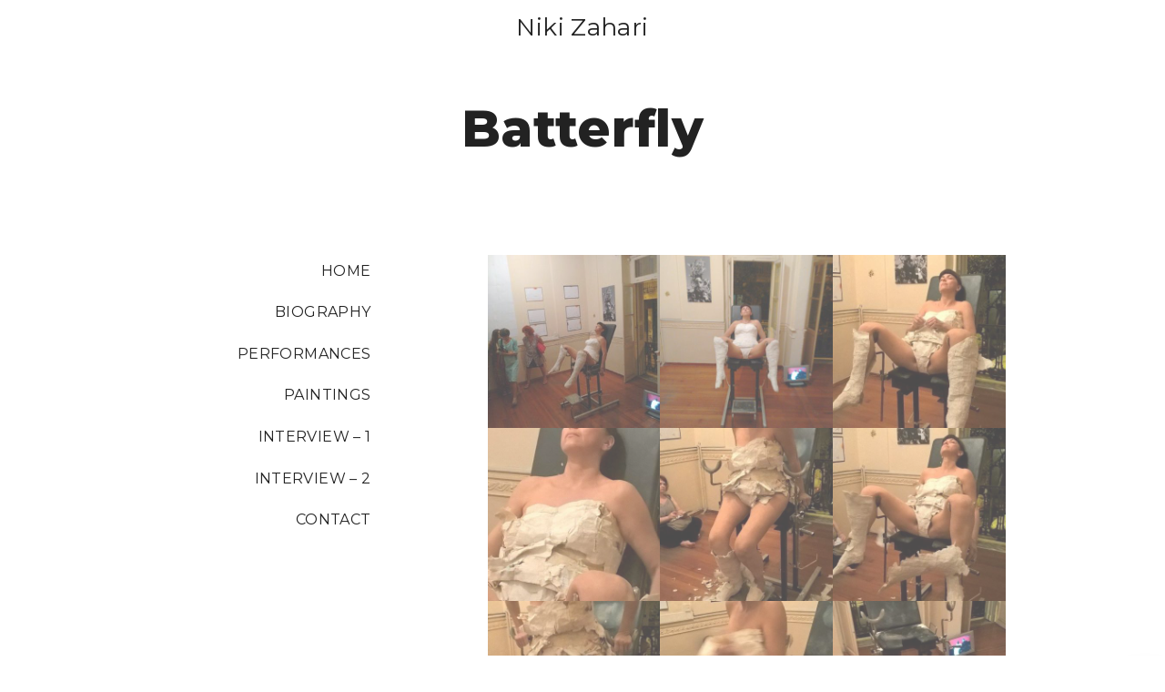

--- FILE ---
content_type: text/html; charset=UTF-8
request_url: https://nikizahari.gr/?page_id=60
body_size: 6698
content:
<!doctype html>
<html lang="en-US" class="no-js-disabled">
<head>
	<meta charset="UTF-8"/>
	<meta name="viewport" content="width=device-width, initial-scale=1"/>
	<link rel="profile" href="https://gmpg.org/xfn/11"/>
	<meta name='robots' content='index, follow, max-image-preview:large, max-snippet:-1, max-video-preview:-1' />

	<!-- This site is optimized with the Yoast SEO plugin v19.7.1 - https://yoast.com/wordpress/plugins/seo/ -->
	<title>Batterfly - Niki Zahari</title>
	<link rel="canonical" href="https://nikizahari.gr/?page_id=60" />
	<meta property="og:locale" content="en_US" />
	<meta property="og:type" content="article" />
	<meta property="og:title" content="Batterfly - Niki Zahari" />
	<meta property="og:url" content="https://nikizahari.gr/?page_id=60" />
	<meta property="og:site_name" content="Niki Zahari" />
	<meta property="article:modified_time" content="2022-10-01T08:54:53+00:00" />
	<meta property="og:image" content="https://nikizahari.gr/wp-content/uploads/2022/10/2_thumb-300x300.jpg" />
	<meta name="twitter:card" content="summary_large_image" />
	<meta name="twitter:label1" content="Est. reading time" />
	<meta name="twitter:data1" content="2 minutes" />
	<script type="application/ld+json" class="yoast-schema-graph">{"@context":"https://schema.org","@graph":[{"@type":"WebPage","@id":"https://nikizahari.gr/?page_id=60","url":"https://nikizahari.gr/?page_id=60","name":"Batterfly - Niki Zahari","isPartOf":{"@id":"https://nikizahari.gr/#website"},"primaryImageOfPage":{"@id":"https://nikizahari.gr/?page_id=60#primaryimage"},"image":{"@id":"https://nikizahari.gr/?page_id=60#primaryimage"},"thumbnailUrl":"https://nikizahari.gr/wp-content/uploads/2022/10/2_thumb-300x300.jpg","datePublished":"2022-10-01T08:27:46+00:00","dateModified":"2022-10-01T08:54:53+00:00","breadcrumb":{"@id":"https://nikizahari.gr/?page_id=60#breadcrumb"},"inLanguage":"en-US","potentialAction":[{"@type":"ReadAction","target":["https://nikizahari.gr/?page_id=60"]}]},{"@type":"ImageObject","inLanguage":"en-US","@id":"https://nikizahari.gr/?page_id=60#primaryimage","url":"https://nikizahari.gr/wp-content/uploads/2022/10/2_thumb.jpg","contentUrl":"https://nikizahari.gr/wp-content/uploads/2022/10/2_thumb.jpg","width":400,"height":400},{"@type":"BreadcrumbList","@id":"https://nikizahari.gr/?page_id=60#breadcrumb","itemListElement":[{"@type":"ListItem","position":1,"name":"Home","item":"https://nikizahari.gr/"},{"@type":"ListItem","position":2,"name":"Batterfly"}]},{"@type":"WebSite","@id":"https://nikizahari.gr/#website","url":"https://nikizahari.gr/","name":"Niki Zahari","description":"artist page","potentialAction":[{"@type":"SearchAction","target":{"@type":"EntryPoint","urlTemplate":"https://nikizahari.gr/?s={search_term_string}"},"query-input":"required name=search_term_string"}],"inLanguage":"en-US"}]}</script>
	<!-- / Yoast SEO plugin. -->


<link rel='dns-prefetch' href='//fonts.googleapis.com' />
<link rel='dns-prefetch' href='//s.w.org' />
<link rel="alternate" type="application/rss+xml" title="Niki Zahari &raquo; Feed" href="https://nikizahari.gr/?feed=rss2" />
<link rel="alternate" type="application/rss+xml" title="Niki Zahari &raquo; Comments Feed" href="https://nikizahari.gr/?feed=comments-rss2" />
<script>
window._wpemojiSettings = {"baseUrl":"https:\/\/s.w.org\/images\/core\/emoji\/14.0.0\/72x72\/","ext":".png","svgUrl":"https:\/\/s.w.org\/images\/core\/emoji\/14.0.0\/svg\/","svgExt":".svg","source":{"concatemoji":"https:\/\/nikizahari.gr\/wp-includes\/js\/wp-emoji-release.min.js?ver=6.0.2"}};
/*! This file is auto-generated */
!function(e,a,t){var n,r,o,i=a.createElement("canvas"),p=i.getContext&&i.getContext("2d");function s(e,t){var a=String.fromCharCode,e=(p.clearRect(0,0,i.width,i.height),p.fillText(a.apply(this,e),0,0),i.toDataURL());return p.clearRect(0,0,i.width,i.height),p.fillText(a.apply(this,t),0,0),e===i.toDataURL()}function c(e){var t=a.createElement("script");t.src=e,t.defer=t.type="text/javascript",a.getElementsByTagName("head")[0].appendChild(t)}for(o=Array("flag","emoji"),t.supports={everything:!0,everythingExceptFlag:!0},r=0;r<o.length;r++)t.supports[o[r]]=function(e){if(!p||!p.fillText)return!1;switch(p.textBaseline="top",p.font="600 32px Arial",e){case"flag":return s([127987,65039,8205,9895,65039],[127987,65039,8203,9895,65039])?!1:!s([55356,56826,55356,56819],[55356,56826,8203,55356,56819])&&!s([55356,57332,56128,56423,56128,56418,56128,56421,56128,56430,56128,56423,56128,56447],[55356,57332,8203,56128,56423,8203,56128,56418,8203,56128,56421,8203,56128,56430,8203,56128,56423,8203,56128,56447]);case"emoji":return!s([129777,127995,8205,129778,127999],[129777,127995,8203,129778,127999])}return!1}(o[r]),t.supports.everything=t.supports.everything&&t.supports[o[r]],"flag"!==o[r]&&(t.supports.everythingExceptFlag=t.supports.everythingExceptFlag&&t.supports[o[r]]);t.supports.everythingExceptFlag=t.supports.everythingExceptFlag&&!t.supports.flag,t.DOMReady=!1,t.readyCallback=function(){t.DOMReady=!0},t.supports.everything||(n=function(){t.readyCallback()},a.addEventListener?(a.addEventListener("DOMContentLoaded",n,!1),e.addEventListener("load",n,!1)):(e.attachEvent("onload",n),a.attachEvent("onreadystatechange",function(){"complete"===a.readyState&&t.readyCallback()})),(e=t.source||{}).concatemoji?c(e.concatemoji):e.wpemoji&&e.twemoji&&(c(e.twemoji),c(e.wpemoji)))}(window,document,window._wpemojiSettings);
</script>
<style>
img.wp-smiley,
img.emoji {
	display: inline !important;
	border: none !important;
	box-shadow: none !important;
	height: 1em !important;
	width: 1em !important;
	margin: 0 0.07em !important;
	vertical-align: -0.1em !important;
	background: none !important;
	padding: 0 !important;
}
</style>
	<link rel='stylesheet' id='wp-block-library-css'  href='https://nikizahari.gr/wp-includes/css/dist/block-library/style.min.css?ver=6.0.2' media='all' />
<link rel='stylesheet' id='contact-form-7-css'  href='https://nikizahari.gr/wp-content/plugins/contact-form-7/includes/css/styles.css?ver=5.6.3' media='all' />
<link rel='stylesheet' id='exs-style-css'  href='https://nikizahari.gr/wp-content/themes/exs/assets/css/min/main.css?ver=1.0.0' media='all' />
<link rel='stylesheet' id='exs-menu-desktop-style-css'  href='https://nikizahari.gr/wp-content/themes/exs/assets/css/min/menu-desktop.css?ver=1.0.0' media='all and (min-width: 991px)' />
<link rel='stylesheet' id='exs-menu-mobile-style-css'  href='https://nikizahari.gr/wp-content/themes/exs/assets/css/min/menu-mobile.css?ver=1.0.0' media='all and (max-width: 990px)' />
<link rel='stylesheet' id='exs-menu-mobile-type-style-css'  href='https://nikizahari.gr/wp-content/themes/exs/assets/css/min/menu-mobile7.css?ver=1.0.0' media='all and (max-width: 990px)' />
<link rel='stylesheet' id='exs-burger-type-style-css'  href='https://nikizahari.gr/wp-content/themes/exs/assets/css/min/burger-type5.css?ver=1.0.0' media='all' />
<link rel='stylesheet' id='exs-pagination-type-style-css'  href='https://nikizahari.gr/wp-content/themes/exs/assets/css/min/pagination-type2.css?ver=1.0.0' media='all' />
<link rel='stylesheet' id='exs-totop-type-style-css'  href='https://nikizahari.gr/wp-content/themes/exs/assets/css/min/totop-type5.css?ver=1.0.0' media='all' />
<link rel='stylesheet' id='exs-glightbox-style-css'  href='https://nikizahari.gr/wp-content/themes/exs/assets/vendors/glightbox/glightbox.min.css?ver=1.0.0' media='all' />
<link rel='stylesheet' id='exs-personal-style-css'  href='https://nikizahari.gr/wp-content/themes/exs-personal/assets/css/min/main.css?ver=1.0.0' media='all' />
<link rel='stylesheet' id='exs-personal-desktop-style-css'  href='https://nikizahari.gr/wp-content/themes/exs-personal/assets/css/min/desktop.css?ver=1.0.0' media='all and (min-width: 991px)' />
<link rel='stylesheet' id='exs-google-fonts-style-css'  href='//fonts.googleapis.com/css?family=Montserrat%3Aregular%2C800&#038;display=swap&#038;ver=1.0.0' media='all' />
<style id='exs-google-fonts-style-inline-css'>
body,button,input,select,textarea{font-family:"Montserrat",sans-serif}
</style>
<style id='exs-style-inline-inline-css'>
:root{--colorLight:#ffffff;--colorLightRGB:255,255,255;--colorFont:#0a0a0a;--colorFontMuted:#666666;--colorBackground:#f7f7f7;--colorBorder:#e1e1e1;--colorDark:#444444;--colorDarkMuted:#222222;--colorMain:#ff7442;--colorMain2:#ff4300;--colorMain3:#ffb342;--colorMain4:#ce3535;--btn-fs:12px;--socialGap:1.5em;--wli-my:1.35em;--sb-gap:8rem;--sideNavWidth:290px;--sideNavPX:20px;--mobileNavWidth:360px;--mobileNavPX:35px;--sfixWidth:320px;--sfixPX:30px;}body{font-size:19px;line-height:1.65em;}h1{font-size:2.55em;font-weight:700;}h2{font-weight:700;}h3{font-weight:700;}h4{font-weight:700;}h5{font-weight:700;}h6{font-weight:700;}.singular .entry-content a:not([class]){color:var(--colorMain);}
</style>
<link rel="https://api.w.org/" href="https://nikizahari.gr/index.php?rest_route=/" /><link rel="alternate" type="application/json" href="https://nikizahari.gr/index.php?rest_route=/wp/v2/pages/60" /><link rel="EditURI" type="application/rsd+xml" title="RSD" href="https://nikizahari.gr/xmlrpc.php?rsd" />
<link rel="wlwmanifest" type="application/wlwmanifest+xml" href="https://nikizahari.gr/wp-includes/wlwmanifest.xml" /> 
<meta name="generator" content="WordPress 6.0.2" />
<link rel='shortlink' href='https://nikizahari.gr/?p=60' />
<link rel="alternate" type="application/json+oembed" href="https://nikizahari.gr/index.php?rest_route=%2Foembed%2F1.0%2Fembed&#038;url=https%3A%2F%2Fnikizahari.gr%2F%3Fpage_id%3D60" />
<link rel="alternate" type="text/xml+oembed" href="https://nikizahari.gr/index.php?rest_route=%2Foembed%2F1.0%2Fembed&#038;url=https%3A%2F%2Fnikizahari.gr%2F%3Fpage_id%3D60&#038;format=xml" />
<link rel="icon" href="https://nikizahari.gr/wp-content/uploads/2022/10/imgnikzah-1.jpg" sizes="32x32" />
<link rel="icon" href="https://nikizahari.gr/wp-content/uploads/2022/10/imgnikzah-1.jpg" sizes="192x192" />
<link rel="apple-touch-icon" href="https://nikizahari.gr/wp-content/uploads/2022/10/imgnikzah-1.jpg" />
<meta name="msapplication-TileImage" content="https://nikizahari.gr/wp-content/uploads/2022/10/imgnikzah-1.jpg" />
		<style id="wp-custom-css">
			a {text-decoration:none!important;}		</style>
		</head>
<body id="body" class="page-template-default page page-id-60 singular with-sidebar sidebar-left btns-uppercase btns-bold btns-rounded" itemtype="https://schema.org/WebPage" itemscope="itemscope" data-nonce="6aae9961ed" data-ajax="https://nikizahari.gr/wp-admin/admin-ajax.php"
	>
<svg xmlns="http://www.w3.org/2000/svg" viewBox="0 0 0 0" width="0" height="0" focusable="false" role="none" style="visibility: hidden; position: absolute; left: -9999px; overflow: hidden;" ><defs><filter id="wp-duotone-dark-grayscale"><feColorMatrix color-interpolation-filters="sRGB" type="matrix" values=" .299 .587 .114 0 0 .299 .587 .114 0 0 .299 .587 .114 0 0 .299 .587 .114 0 0 " /><feComponentTransfer color-interpolation-filters="sRGB" ><feFuncR type="table" tableValues="0 0.49803921568627" /><feFuncG type="table" tableValues="0 0.49803921568627" /><feFuncB type="table" tableValues="0 0.49803921568627" /><feFuncA type="table" tableValues="1 1" /></feComponentTransfer><feComposite in2="SourceGraphic" operator="in" /></filter></defs></svg><svg xmlns="http://www.w3.org/2000/svg" viewBox="0 0 0 0" width="0" height="0" focusable="false" role="none" style="visibility: hidden; position: absolute; left: -9999px; overflow: hidden;" ><defs><filter id="wp-duotone-grayscale"><feColorMatrix color-interpolation-filters="sRGB" type="matrix" values=" .299 .587 .114 0 0 .299 .587 .114 0 0 .299 .587 .114 0 0 .299 .587 .114 0 0 " /><feComponentTransfer color-interpolation-filters="sRGB" ><feFuncR type="table" tableValues="0 1" /><feFuncG type="table" tableValues="0 1" /><feFuncB type="table" tableValues="0 1" /><feFuncA type="table" tableValues="1 1" /></feComponentTransfer><feComposite in2="SourceGraphic" operator="in" /></filter></defs></svg><svg xmlns="http://www.w3.org/2000/svg" viewBox="0 0 0 0" width="0" height="0" focusable="false" role="none" style="visibility: hidden; position: absolute; left: -9999px; overflow: hidden;" ><defs><filter id="wp-duotone-purple-yellow"><feColorMatrix color-interpolation-filters="sRGB" type="matrix" values=" .299 .587 .114 0 0 .299 .587 .114 0 0 .299 .587 .114 0 0 .299 .587 .114 0 0 " /><feComponentTransfer color-interpolation-filters="sRGB" ><feFuncR type="table" tableValues="0.54901960784314 0.98823529411765" /><feFuncG type="table" tableValues="0 1" /><feFuncB type="table" tableValues="0.71764705882353 0.25490196078431" /><feFuncA type="table" tableValues="1 1" /></feComponentTransfer><feComposite in2="SourceGraphic" operator="in" /></filter></defs></svg><svg xmlns="http://www.w3.org/2000/svg" viewBox="0 0 0 0" width="0" height="0" focusable="false" role="none" style="visibility: hidden; position: absolute; left: -9999px; overflow: hidden;" ><defs><filter id="wp-duotone-blue-red"><feColorMatrix color-interpolation-filters="sRGB" type="matrix" values=" .299 .587 .114 0 0 .299 .587 .114 0 0 .299 .587 .114 0 0 .299 .587 .114 0 0 " /><feComponentTransfer color-interpolation-filters="sRGB" ><feFuncR type="table" tableValues="0 1" /><feFuncG type="table" tableValues="0 0.27843137254902" /><feFuncB type="table" tableValues="0.5921568627451 0.27843137254902" /><feFuncA type="table" tableValues="1 1" /></feComponentTransfer><feComposite in2="SourceGraphic" operator="in" /></filter></defs></svg><svg xmlns="http://www.w3.org/2000/svg" viewBox="0 0 0 0" width="0" height="0" focusable="false" role="none" style="visibility: hidden; position: absolute; left: -9999px; overflow: hidden;" ><defs><filter id="wp-duotone-midnight"><feColorMatrix color-interpolation-filters="sRGB" type="matrix" values=" .299 .587 .114 0 0 .299 .587 .114 0 0 .299 .587 .114 0 0 .299 .587 .114 0 0 " /><feComponentTransfer color-interpolation-filters="sRGB" ><feFuncR type="table" tableValues="0 0" /><feFuncG type="table" tableValues="0 0.64705882352941" /><feFuncB type="table" tableValues="0 1" /><feFuncA type="table" tableValues="1 1" /></feComponentTransfer><feComposite in2="SourceGraphic" operator="in" /></filter></defs></svg><svg xmlns="http://www.w3.org/2000/svg" viewBox="0 0 0 0" width="0" height="0" focusable="false" role="none" style="visibility: hidden; position: absolute; left: -9999px; overflow: hidden;" ><defs><filter id="wp-duotone-magenta-yellow"><feColorMatrix color-interpolation-filters="sRGB" type="matrix" values=" .299 .587 .114 0 0 .299 .587 .114 0 0 .299 .587 .114 0 0 .299 .587 .114 0 0 " /><feComponentTransfer color-interpolation-filters="sRGB" ><feFuncR type="table" tableValues="0.78039215686275 1" /><feFuncG type="table" tableValues="0 0.94901960784314" /><feFuncB type="table" tableValues="0.35294117647059 0.47058823529412" /><feFuncA type="table" tableValues="1 1" /></feComponentTransfer><feComposite in2="SourceGraphic" operator="in" /></filter></defs></svg><svg xmlns="http://www.w3.org/2000/svg" viewBox="0 0 0 0" width="0" height="0" focusable="false" role="none" style="visibility: hidden; position: absolute; left: -9999px; overflow: hidden;" ><defs><filter id="wp-duotone-purple-green"><feColorMatrix color-interpolation-filters="sRGB" type="matrix" values=" .299 .587 .114 0 0 .299 .587 .114 0 0 .299 .587 .114 0 0 .299 .587 .114 0 0 " /><feComponentTransfer color-interpolation-filters="sRGB" ><feFuncR type="table" tableValues="0.65098039215686 0.40392156862745" /><feFuncG type="table" tableValues="0 1" /><feFuncB type="table" tableValues="0.44705882352941 0.4" /><feFuncA type="table" tableValues="1 1" /></feComponentTransfer><feComposite in2="SourceGraphic" operator="in" /></filter></defs></svg><svg xmlns="http://www.w3.org/2000/svg" viewBox="0 0 0 0" width="0" height="0" focusable="false" role="none" style="visibility: hidden; position: absolute; left: -9999px; overflow: hidden;" ><defs><filter id="wp-duotone-blue-orange"><feColorMatrix color-interpolation-filters="sRGB" type="matrix" values=" .299 .587 .114 0 0 .299 .587 .114 0 0 .299 .587 .114 0 0 .299 .587 .114 0 0 " /><feComponentTransfer color-interpolation-filters="sRGB" ><feFuncR type="table" tableValues="0.098039215686275 1" /><feFuncG type="table" tableValues="0 0.66274509803922" /><feFuncB type="table" tableValues="0.84705882352941 0.41960784313725" /><feFuncA type="table" tableValues="1 1" /></feComponentTransfer><feComposite in2="SourceGraphic" operator="in" /></filter></defs></svg><a id="skip_link" class="screen-reader-text skip-link" href="#main">Skip to content</a>
<div id="box" class="box-normal">
	<div id="top-wrap" class="container-960"><div id="header-affix-wrap" class="header-wrap l  ">
		<header id="header"
	        data-bg="l"
			class="header header-7 l  menu-center scrolltop-sticky    has-menu ">
						<div class="container-fluid">
			<span class="mobile-logo-visible hidden"><a class="logo logo-between no-image   " href="https://nikizahari.gr/" rel="home" itemprop="url">
			<span class="logo-text-primary ">
			<span class="fs-26 fs-xl-26">
			Niki Zahari			</span>
		</span><!-- .logo-text-primary -->
		</a><!-- .logo -->
</span>			<div id="logo-align"></div>
			<div id="overlay"></div>
							<nav id="nav_top" class="top-nav" aria-label="Top Menu">
					<ul id="menu-mainmenu" class="top-menu top-menu-center-logo menu-many-items"><li id="menu-item-30" class="menu-item menu-item-type-post_type menu-item-object-page menu-item-home header-hidden-desktop menu-item-30"><a href="https://nikizahari.gr/" data-hover="Home"><span class="nav-menu-item-inside" data-hover="Home">Home</span></a></li>
<li id="menu-item-75" class="menu-item menu-item-type-post_type menu-item-object-page header-hidden-desktop menu-item-75"><a href="https://nikizahari.gr/?page_id=70" data-hover="Biography"><span class="nav-menu-item-inside" data-hover="Biography">Biography</span></a></li>
<li id="menu-item-77" class="menu-item menu-item-type-post_type menu-item-object-page header-hidden-desktop menu-item-77"><a href="https://nikizahari.gr/?page_id=66" data-hover="Performances"><span class="nav-menu-item-inside" data-hover="Performances">Performances</span></a></li>
<li id="menu-item-130" class="menu-item menu-item-type-post_type menu-item-object-page header-hidden-desktop menu-item-130"><a href="https://nikizahari.gr/?page_id=68" data-hover="Paintings"><span class="nav-menu-item-inside" data-hover="Paintings">Paintings</span></a></li>
<li id="menu-item-primary-logo-id" class="d-none desktop-logo-menu-item header-hidden-desktop menu-item-primary-logo-id"><a href="https://nikizahari.gr/"><div class="logo logo-between no-image   " href="https://nikizahari.gr/" rel="home" itemprop="url">
			<span class="logo-text-primary ">
			<span class="fs-26 fs-xl-26">
			Niki Zahari			</span>
		</span><!-- .logo-text-primary -->
		</div><!-- .logo --></a></li>
<li id="menu-item-144" class="menu-item menu-item-type-post_type menu-item-object-page header-hidden-desktop menu-item-144"><a href="https://nikizahari.gr/?page_id=142" data-hover="Interview – 1"><span class="nav-menu-item-inside" data-hover="Interview – 1">Interview – 1</span></a></li>
<li id="menu-item-199" class="menu-item menu-item-type-post_type menu-item-object-page header-hidden-desktop menu-item-199"><a href="https://nikizahari.gr/?page_id=197" data-hover="Interview – 2"><span class="nav-menu-item-inside" data-hover="Interview – 2">Interview – 2</span></a></li>
<li id="menu-item-178" class="menu-item menu-item-type-post_type menu-item-object-page header-hidden-desktop menu-item-178"><a href="https://nikizahari.gr/?page_id=172" data-hover="Contact"><span class="nav-menu-item-inside" data-hover="Contact">Contact</span></a></li>
</ul>							<button id="nav_close" class="nav-btn active"
									aria-controls="nav_top"
									aria-expanded="true"
									aria-label="Top Menu Close"
																>
								<span></span>
							</button>
										</nav><!-- .top-nav -->
								<button id="nav_toggle" class="nav-btn"
						aria-controls="nav_top"
						aria-expanded="false"
						aria-label="Top Menu Toggler"
										>
					<span></span>
				</button>
					</div><!-- .container -->
			</header><!-- #header -->
	</div><!-- #header-affix-wrap-->
<section class="title title-3 text-center  fs-22  container-960"
	>
		<div class="container-fluid pt-2 pb-2">
					<h1 itemprop="headline">Batterfly</h1>
				</div><!-- .container -->
	</section><!-- #title -->
</div><!-- #top-wrap-->	<div id="main" class="main sidebar-25 sidebar-gap-8 container-960">
		<div class="container pt-3 pb-5">
						<div id="columns" class="main-columns">
				<aside id="aside" itemtype="https://schema.org/WPSideBar" itemscope="itemscope" class="column-aside   fs-16 ">
	<div id="widgets-wrap" class="widgets-wrap sticky">

		<ul id="menu-mainmenu-1" class="widget_nav_menu sidebar-primary-menu menu-many-items text-right text-uppercase "><li class="menu-item menu-item-type-post_type menu-item-object-page menu-item-home header-hidden-desktop menu-item-30"><a href="https://nikizahari.gr/" data-hover="Home"><span class="nav-menu-item-inside" data-hover="Home">Home</span></a></li>
<li class="menu-item menu-item-type-post_type menu-item-object-page header-hidden-desktop menu-item-75"><a href="https://nikizahari.gr/?page_id=70" data-hover="Biography"><span class="nav-menu-item-inside" data-hover="Biography">Biography</span></a></li>
<li class="menu-item menu-item-type-post_type menu-item-object-page header-hidden-desktop menu-item-77"><a href="https://nikizahari.gr/?page_id=66" data-hover="Performances"><span class="nav-menu-item-inside" data-hover="Performances">Performances</span></a></li>
<li class="menu-item menu-item-type-post_type menu-item-object-page header-hidden-desktop menu-item-130"><a href="https://nikizahari.gr/?page_id=68" data-hover="Paintings"><span class="nav-menu-item-inside" data-hover="Paintings">Paintings</span></a></li>
<li class="d-none desktop-logo-menu-item header-hidden-desktop menu-item-primary-logo-id"><a href="https://nikizahari.gr/"><div class="logo logo-between no-image   " href="https://nikizahari.gr/" rel="home" itemprop="url">
			<span class="logo-text-primary ">
			<span class="fs-26 fs-xl-26">
			Niki Zahari			</span>
		</span><!-- .logo-text-primary -->
		</div><!-- .logo --></a></li>
<li class="menu-item menu-item-type-post_type menu-item-object-page header-hidden-desktop menu-item-144"><a href="https://nikizahari.gr/?page_id=142" data-hover="Interview – 1"><span class="nav-menu-item-inside" data-hover="Interview – 1">Interview – 1</span></a></li>
<li class="menu-item menu-item-type-post_type menu-item-object-page header-hidden-desktop menu-item-199"><a href="https://nikizahari.gr/?page_id=197" data-hover="Interview – 2"><span class="nav-menu-item-inside" data-hover="Interview – 2">Interview – 2</span></a></li>
<li class="menu-item menu-item-type-post_type menu-item-object-page header-hidden-desktop menu-item-178"><a href="https://nikizahari.gr/?page_id=172" data-hover="Contact"><span class="nav-menu-item-inside" data-hover="Contact">Contact</span></a></li>
</ul>
	</div><!-- .widgets-wrap -->
</aside><!-- .column-aside -->
				<main id="col" class="column-main ">
						<div id="layout" class="layout-page">
		<article id="post-60" class="post-60 page type-page status-publish hentry no-post-thumbnail" itemtype="https://schema.org/WebPage" itemscope="itemscope">
						<div class="entry-content" itemprop="text">
				
<figure class="wp-container-2 wp-block-gallery-1 wp-block-gallery has-nested-images columns-default is-cropped">
<figure class="wp-block-image size-medium is-style-default" style="border-radius:0px"><a href="https://nikizahari.gr/wp-content/uploads/2022/10/2_thumb.jpg"><img width="300" height="300" data-id="43"  src="https://nikizahari.gr/wp-content/uploads/2022/10/2_thumb-300x300.jpg" alt="" class="wp-image-43" srcset="https://nikizahari.gr/wp-content/uploads/2022/10/2_thumb-300x300.jpg 300w, https://nikizahari.gr/wp-content/uploads/2022/10/2_thumb-150x150.jpg 150w, https://nikizahari.gr/wp-content/uploads/2022/10/2_thumb.jpg 400w" sizes="(max-width: 300px) 100vw, 300px" /></a></figure>



<figure class="wp-block-image size-large"><a href="https://nikizahari.gr/wp-content/uploads/2022/10/3_thumb.jpg"><img loading="lazy" width="400" height="400" data-id="44"  src="https://nikizahari.gr/wp-content/uploads/2022/10/3_thumb.jpg" alt="" class="wp-image-44" srcset="https://nikizahari.gr/wp-content/uploads/2022/10/3_thumb.jpg 400w, https://nikizahari.gr/wp-content/uploads/2022/10/3_thumb-300x300.jpg 300w, https://nikizahari.gr/wp-content/uploads/2022/10/3_thumb-150x150.jpg 150w" sizes="(max-width: 400px) 100vw, 400px" /></a></figure>



<figure class="wp-block-image size-large"><a href="https://nikizahari.gr/wp-content/uploads/2022/10/5_thumb.jpg"><img loading="lazy" width="400" height="400" data-id="45"  src="https://nikizahari.gr/wp-content/uploads/2022/10/5_thumb.jpg" alt="" class="wp-image-45" srcset="https://nikizahari.gr/wp-content/uploads/2022/10/5_thumb.jpg 400w, https://nikizahari.gr/wp-content/uploads/2022/10/5_thumb-300x300.jpg 300w, https://nikizahari.gr/wp-content/uploads/2022/10/5_thumb-150x150.jpg 150w" sizes="(max-width: 400px) 100vw, 400px" /></a></figure>



<figure class="wp-block-image size-large"><a href="https://nikizahari.gr/wp-content/uploads/2022/10/7_thumb.jpg"><img loading="lazy" width="400" height="400" data-id="46"  src="https://nikizahari.gr/wp-content/uploads/2022/10/7_thumb.jpg" alt="" class="wp-image-46" srcset="https://nikizahari.gr/wp-content/uploads/2022/10/7_thumb.jpg 400w, https://nikizahari.gr/wp-content/uploads/2022/10/7_thumb-300x300.jpg 300w, https://nikizahari.gr/wp-content/uploads/2022/10/7_thumb-150x150.jpg 150w" sizes="(max-width: 400px) 100vw, 400px" /></a></figure>



<figure class="wp-block-image size-large"><a href="https://nikizahari.gr/wp-content/uploads/2022/10/9_thumb.jpg"><img loading="lazy" width="400" height="400" data-id="48"  src="https://nikizahari.gr/wp-content/uploads/2022/10/9_thumb.jpg" alt="" class="wp-image-48" srcset="https://nikizahari.gr/wp-content/uploads/2022/10/9_thumb.jpg 400w, https://nikizahari.gr/wp-content/uploads/2022/10/9_thumb-300x300.jpg 300w, https://nikizahari.gr/wp-content/uploads/2022/10/9_thumb-150x150.jpg 150w" sizes="(max-width: 400px) 100vw, 400px" /></a></figure>



<figure class="wp-block-image size-large"><a href="https://nikizahari.gr/wp-content/uploads/2022/10/8_thumb.jpg"><img loading="lazy" width="400" height="400" data-id="47"  src="https://nikizahari.gr/wp-content/uploads/2022/10/8_thumb.jpg" alt="" class="wp-image-47" srcset="https://nikizahari.gr/wp-content/uploads/2022/10/8_thumb.jpg 400w, https://nikizahari.gr/wp-content/uploads/2022/10/8_thumb-300x300.jpg 300w, https://nikizahari.gr/wp-content/uploads/2022/10/8_thumb-150x150.jpg 150w" sizes="(max-width: 400px) 100vw, 400px" /></a></figure>



<figure class="wp-block-image size-large"><a href="https://nikizahari.gr/wp-content/uploads/2022/10/10_thumb.jpg"><img loading="lazy" width="400" height="400" data-id="49"  src="https://nikizahari.gr/wp-content/uploads/2022/10/10_thumb.jpg" alt="" class="wp-image-49" srcset="https://nikizahari.gr/wp-content/uploads/2022/10/10_thumb.jpg 400w, https://nikizahari.gr/wp-content/uploads/2022/10/10_thumb-300x300.jpg 300w, https://nikizahari.gr/wp-content/uploads/2022/10/10_thumb-150x150.jpg 150w" sizes="(max-width: 400px) 100vw, 400px" /></a></figure>



<figure class="wp-block-image size-large"><a href="https://nikizahari.gr/wp-content/uploads/2022/10/11_thumb.jpg"><img loading="lazy" width="400" height="400" data-id="50"  src="https://nikizahari.gr/wp-content/uploads/2022/10/11_thumb.jpg" alt="" class="wp-image-50" srcset="https://nikizahari.gr/wp-content/uploads/2022/10/11_thumb.jpg 400w, https://nikizahari.gr/wp-content/uploads/2022/10/11_thumb-300x300.jpg 300w, https://nikizahari.gr/wp-content/uploads/2022/10/11_thumb-150x150.jpg 150w" sizes="(max-width: 400px) 100vw, 400px" /></a></figure>



<figure class="wp-block-image size-large"><a href="https://nikizahari.gr/wp-content/uploads/2022/10/13_thumb.jpg"><img loading="lazy" width="400" height="400" data-id="52"  src="https://nikizahari.gr/wp-content/uploads/2022/10/13_thumb.jpg" alt="" class="wp-image-52" srcset="https://nikizahari.gr/wp-content/uploads/2022/10/13_thumb.jpg 400w, https://nikizahari.gr/wp-content/uploads/2022/10/13_thumb-300x300.jpg 300w, https://nikizahari.gr/wp-content/uploads/2022/10/13_thumb-150x150.jpg 150w" sizes="(max-width: 400px) 100vw, 400px" /></a></figure>
</figure>



<p></p>
			</div><!-- .entry-content -->
		</article><!-- #post-60 -->
			</div><!-- #layout -->
		</main><!-- #main -->
	</div><!-- #columns -->
		</div><!-- .container -->
	</div><!-- #main -->
	<div id="bottom-wrap"
	 class="container-960 "
	>
<footer id="footer"
		class="footer footer-1  fs-14 "
	>
		<div class="container pt-5 pb-3">
				<div class="layout-cols-1 layout-gap-30">
			<aside class="footer-widgets grid-wrapper">
				<div id="block-3" class="grid-item widget widget_block">
<div class="wp-container-6 wp-block-columns">
<div class="wp-container-3 wp-block-column">
<a href="https://www.facebook.com/niki.zahari/">Facebook</a><br><a href="https://twitter.com/nikizahari?s=09">Twitter</a><br><a href="https://www.dailymotion.com/niki-zahari">Daily Motion</a>
</div>



<div class="wp-container-4 wp-block-column">
email<br>
info@aquarellastudio.gr
</div>



<div class="wp-container-5 wp-block-column">
location<br>
Aigaleo Athens, Greece
</div>
</div>
</div>			</aside><!-- .footer-widgets> -->
		</div>
			</div><!-- .container -->
	</footer><!-- #footer -->
<div id="copyright" class="copyright  fs-14 "
	>
	<div class="container pt-2 pb-2">
		<div class="copyright-text text-center">
			&copy; <span class="copyright-year">2026</span> - All rights reserved		</div>
	</div><!-- .container -->
</div><!-- #copyright -->
</div><!-- #bottom-wrap -->
</div><!-- #box -->

<div id="search_dropdown">
	<form autocomplete="off" role="search" method="get" class="search-form" action="https://nikizahari.gr/">

	<input
		type="search"
		id="search-form-69725b36d1fac"
		class="search-field"
		placeholder="Search"
		value=""
		name="s"
	/>
			<button type="submit" class="search-submit"><span class="svg-icon icon-magnify"><svg xmlns="http://www.w3.org/2000/svg" class="ionicon" width="512" height="512" viewBox="0 0 512 512"><path d="M456.69 421.39L362.6 327.3a173.81 173.81 0 0034.84-104.58C397.44 126.38 319.06 48 222.72 48S48 126.38 48 222.72s78.38 174.72 174.72 174.72A173.81 173.81 0 00327.3 362.6l94.09 94.09a25 25 0 0035.3-35.3zM97.92 222.72a124.8 124.8 0 11124.8 124.8 124.95 124.95 0 01-124.8-124.8z"/></svg>
</span>			<span class="screen-reader-text">Search</span>
		</button>
		
	<label for="search-form-69725b36d1fac" class="screen-reader-text">
		Search for:	</label>

</form><!-- .search-form -->
</div><!-- #search_dropdown -->
<button
	id="search_modal_close"
	class="nav-btn active"
	aria-controls="search_dropdown"
	aria-expanded="true"
	aria-label="Search Toggler"
	>
	<span></span>
</button>

	<a id="to-top" href="#body">
		<span class="screen-reader-text">
			Go to top		</span>
	</a>
<style>.wp-container-2 {display: flex;gap: 0.5em;flex-wrap: wrap;align-items: center;}.wp-container-2 > * { margin: 0; }</style>
<style>.wp-container-3 > .alignleft { float: left; margin-inline-start: 0; margin-inline-end: 2em; }.wp-container-3 > .alignright { float: right; margin-inline-start: 2em; margin-inline-end: 0; }.wp-container-3 > .aligncenter { margin-left: auto !important; margin-right: auto !important; }</style>
<style>.wp-container-4 > .alignleft { float: left; margin-inline-start: 0; margin-inline-end: 2em; }.wp-container-4 > .alignright { float: right; margin-inline-start: 2em; margin-inline-end: 0; }.wp-container-4 > .aligncenter { margin-left: auto !important; margin-right: auto !important; }</style>
<style>.wp-container-5 > .alignleft { float: left; margin-inline-start: 0; margin-inline-end: 2em; }.wp-container-5 > .alignright { float: right; margin-inline-start: 2em; margin-inline-end: 0; }.wp-container-5 > .aligncenter { margin-left: auto !important; margin-right: auto !important; }</style>
<style>.wp-container-6 {display: flex;gap: 2em;flex-wrap: nowrap;align-items: center;}.wp-container-6 > * { margin: 0; }</style>
<style> .wp-block-gallery-1{ --wp--style--unstable-gallery-gap: var( --wp--style--gallery-gap-default, var( --gallery-block--gutter-size, var( --wp--style--block-gap, 0.5em ) ) ); gap: var( --wp--style--gallery-gap-default, var( --gallery-block--gutter-size, var( --wp--style--block-gap, 0.5em ) ) )}</style><script src='https://nikizahari.gr/wp-content/plugins/contact-form-7/includes/swv/js/index.js?ver=5.6.3' id='swv-js'></script>
<script id='contact-form-7-js-extra'>
var wpcf7 = {"api":{"root":"https:\/\/nikizahari.gr\/index.php?rest_route=\/","namespace":"contact-form-7\/v1"}};
</script>
<script src='https://nikizahari.gr/wp-content/plugins/contact-form-7/includes/js/index.js?ver=5.6.3' id='contact-form-7-js'></script>
<script src='https://nikizahari.gr/wp-content/themes/exs/assets/js/min/init.js?ver=1.0.0' id='exs-init-script-js'></script>
<script src='https://nikizahari.gr/wp-content/themes/exs/assets/vendors/glightbox/glightbox.min.js?ver=1.0.0' id='exs-glightbox-script-js'></script>
<script src='https://nikizahari.gr/wp-content/themes/exs/assets/vendors/glightbox/glightbox.init.js?ver=1.0.0' id='exs-glightbox-init-script-js'></script>
</body>
</html>


--- FILE ---
content_type: text/css
request_url: https://nikizahari.gr/wp-content/themes/exs/assets/css/min/totop-type5.css?ver=1.0.0
body_size: -84
content:
#to-top{border-radius:8px;background-color:var(--colorMain)}#to-top:before{border-color:#fff}